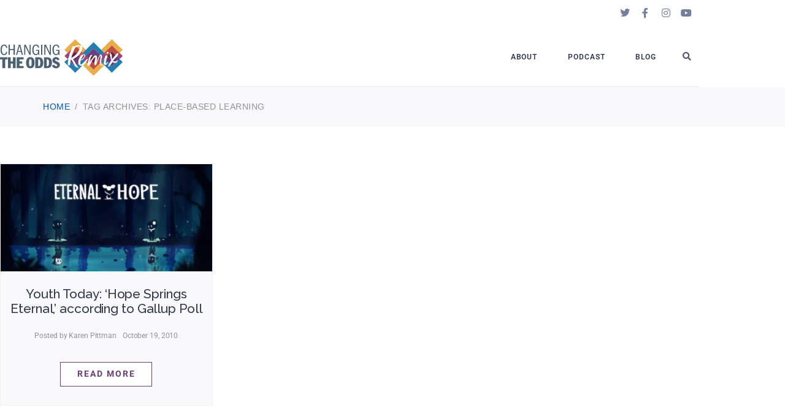

--- FILE ---
content_type: text/css
request_url: https://changingtheoddsremix.com/wp-content/themes/jupiterx-child/assets/css/style.css?ver=6.9
body_size: 2733
content:
/* Custom CSS */
.jupiterx-site a, .jupiterx-site a:hover, .jupiterx-site a:focus {
	cursor: pointer;
}

/* Buttons */
.jupiterx-site .elementor a.btn {
	border-radius: 0;
	text-decoration: none;
}

.jupiterx-site .elementor a.btn-primary {
	color: #693E79;
	background-color: #FFFFFF;
	border: 1px solid #693E79;
	text-transform: uppercase;
	font-weight: bold;
	font-size: 14px;
	line-height: 25px;
	letter-spacing: 2px;
	padding: 10px 30px 10px 30px;
}

.jupiterx-site .elementor a.btn-primary:hover, .jupiterx-site .elementor a.btn-primary:focus, .jupiterx-site .elementor a.btn-primary:active {
	color: #FFFFFF;
	background-color: #693E79;
	border-color: #693E79;
	text-decoration: none;
}

.jupiterx-widget-content .pad10,
.elementor .pad10 {
	padding: 10px;
}

/* Single post meta, single podcast meta, podcast archive meta */
.single-post .jupiterx-post-meta .jupiterx-post-meta-date.list-inline-item span {
	display: none;
}

.single-podcast .jupiterx-podcast-meta .raven-post-meta,
.single-post .jupiterx-post-header .jupiterx-post-meta {
	font-family: -apple-system, Roboto, "Helvetica Neue", Arial, sans-serif, "Apple Color Emoji", "Segoe UI Emoji", "Segoe UI Symbol";
    color: #90929D;
    line-height: 25px;
	font-size: 12px;
	font-weight: 400;
	text-transform: uppercase;
	letter-spacing: 0.5px;
}

.single-post .jupiterx-post-header .jupiterx-post-meta li {
	word-break: break-word;
	margin-right: 16px;
}

.single-podcast .jupiterx-podcast-meta .raven-post-meta li a,
.single-post .jupiterx-post-header .jupiterx-post-meta li a {
	color: #90929D;
}

.single-podcast .jupiterx-podcast-meta .raven-post-meta li a:hover, .single-podcast .jupiterx-podcast-meta .raven-post-meta li a:focus, .single-podcast .jupiterx-podcast-meta .raven-post-meta li a:active, .podcast-archive .jet-smart-listing__posts a.post__date-link:hover, .podcast-archive .jet-smart-listing__posts a.post__date-link:focus, .podcast-archive .jet-smart-listing__posts a.post__date-link:active {
	text-decoration: underline;
}

.single-post .jupiterx-post-header .jupiterx-post-meta .list-inline-item + .list-inline-item:before {
	padding-right: 0;
	content: '';
}

.single-post .jupiterx-post-meta .jupiterx-post-meta-comments.list-inline-item {
	width: 100%;
}

.youtube-video-container {
	position: relative;
	overflow: hidden;
	width: 100%;
}

.youtube-video-container::after {
	display: block;
	content: "";
	padding-top: 56.25%;
}

.youtube-video-container iframe {
	position: absolute;
	top: 0;
	left: 0;
	width: 100%;
	height: 100%;
}

/* Posts grid */
.dynamic-post-list .raven-grid .raven-post-item .raven-post-meta .raven-post-categories {
	display: block;
}

/* Social icons */
.jupiterx-site a.jupiterx-social-share-link.btn {
	border-radius: 4px;
}

.single-post .jupiterx-social-share a, 
.elementor-widget .jupiterx-social-share a,
.single-post .jupiterx-social-share a:hover, 
.elementor-widget .jupiterx-social-share a:hover,
.single-post .jupiterx-social-share a:focus, 
.elementor-widget .jupiterx-social-share a:focus,
.single-post .jupiterx-social-share a:active, 
.elementor-widget .jupiterx-social-share a:active {
	color: #ffffff;
	text-decoration: none;
}

/* Sidebar */
/* Related Posts widget */
.ctor-related {
	margin-top: 10px;
	padding: 10px;
}

.ctor-related .post {
	margin-bottom: 40px;
	line-height: 28px;
}

.ctor-related .post:last-child {
	margin-bottom: 0;
}

.ctor-related .post .post-date {
	color: #90929d;
	font-family: -apple-system, "Segoe UI", Roboto, "Helvetica Neue", Arial, sans-serif;
	font-size: 10px;
	letter-spacing: 2.5px;
	font-weight: 400;
	text-transform: uppercase;
	height: 18px;
}

.ctor-related .post .post-category {
	font-size: 14px;
	font-weight: 600;
	font-family: Raleway;
}

.ctor-related .post .post-title h6 {
	/*line-height: 1.3em;*/
	font-weight: 700;
	letter-spacing: -0.15000000596046448px;
	font-size: 15px;
}

.ctor-related .post div a {
	color: #31364A;
	text-decoration: none;
}

.ctor-related .post div a:hover, .ctor-related .post div a:focus {
	color: #693E79;
}

.ctor-related .post.featured {
	
}

/* Category list shortcode */
.category-icon-list-items {
	list-style-type: none;
	margin: 20px 0 0;
	padding: 0
}

.category-icon-list-item {
	margin: 8px 0 0 0;
	padding: 0 0 8px 0;
	position: relative
}

.category-icon-list-item a {
	width: 100%
}

.category-icon-list-item:after {
	position: absolute;
	bottom: 0;
	width: 100%
}

.category-icon-list-item, .category-icon-list-item a {
	display: -webkit-box;
	display: -ms-flexbox;
	display: flex;
	-webkit-box-align: center;
	-ms-flex-align: center;
	align-items: center;
	font-size: inherit;
	-webkit-box-pack: start;
	-ms-flex-pack: start;
	justify-content: flex-start;
	text-align: left
}

.category-icon-list-icon+.category-icon-list-text {
	-ms-flex-item-align: center;
	align-self: center;
	padding-left: 5px;
	color: #31364a;
}

.category-icon-list-item:hover .category-icon-list-text {
	color: #693E79;
}

.category-icon-list-item > .elementor-icon-list-text, .category-icon-list-item > a {
	font-size: 12px;
	font-weight: bold;
	text-transform: uppercase
}

.category-icon-list-items .category-icon-list-item > a:hover, .category-icon-list-items .category-icon-list-item > a:focus {
	text-decoration: none;
}

.category-icon-list-icon {
	display: -webkit-box;
	display: -ms-flexbox;
	display: flex
}

.category-icon-list-icon i {
	width: 1.25em;
	font-size: 14px;
	color: #90929d;
}

/* Tags */
.taxonomy-post-tags-wrapper {
	padding: 10px;
}

.taxonomy-post-tags-wrapper .jupiterx-post-tags {
	margin: 1rem 0 0;
}

.elementor-shortcode .jupiterx-post-tags {
	margin: 0;
}

.jupiterx-sidebar .jupiterx-widget .jupiterx-post-tags a.btn,
.elementor-shortcode .jupiterx-post-tags a.btn {
	padding: 8px 18px;
	background-color: rgba(205,205,205,0);
	/*border-color: #693E79;*/
	border: 1px solid #cdcdcd;
	border-radius: 0px;
	font-family: Raleway;
	font-size: 14px;
	/*color: #693E79;*/
	color: #90929d;
}

.jupiterx-post-tags .jupiterx-post-tags-row a.btn {
	padding: 12px 24px;
}

.jupiterx-post-tags a.btn:hover,
.jupiterx-post-tags a.btn:focus,
.single-post .jupiterx-post-tags a.btn:hover,
.single-post .jupiterx-post-tags a.btn:focus,
.elementor-shortcode .jupiterx-post-tags a.btn:hover,
.elementor-shortcode .jupiterx-post-tags a.btn:focus {
	color: #693E79;
	border-color: #693E79;
	text-decoration: none;
	/*background-color: #693E79;*/
}

/* Comment form */
.jupiterx-comments .form-submit .btn,
.jupiterx-comments .form-submit button.btn {
	border-width: 1px;
}

.jupiterx-comments .btn-dark {
	box-shadow: none;
}

.jupiterx-comments .btn-dark:focus, .jupiterx-comments .btn-dark.focus {
	box-shadow: none;
}

.jupiterx-comments .btn-dark:not(:disabled):not(.disabled):active,.jupiterx-comments .btn-dark:not(:disabled):not(.disabled).active {
	background-color: #693E79;
	border-color: #693E79;
}

.jupiterx-post-related a.card:hover .card-title, .jupiterx-post-related a.card:focus .card-title, .jupiterx-post-related a.card:active .card-title {
	margin-bottom: 0;
	color: #693E79;
}

.jupiterx-post-author-box .jupiterx-post-author-icons a:hover, .jupiterx-post-author-box .jupiterx-post-author-icons a:focus {
	text-decoration: none;
}

/* Search block */
.jupiterx-search-form button.btn {
	font-size: 14px;
	padding-top: 12px;
	padding-bottom: 9px;
	line-height: 15px;
	border-radius: 0 4px 4px 0;
	border: 1px solid #cdcdcd;
}

.jupiterx-search-form button.btn:hover, .jupiterx-search-form button.btn:focus {
	border-color: #693E79;
	background: transparent;
	color: #693E79;
}

/* Widget titles */
.jupiterx-sidebar>.jupiterx-widget>.jupiterx-widget-content .elementor-container {
	display: -webkit-box;
	display: -ms-flexbox;
	display: flex;
	margin-right: auto;
	margin-left: auto;
	position: relative
}

@media (max-width:1024px) {
	.jupiterx-sidebar>.jupiterx-widget>.jupiterx-widget-content .elementor-container {
		-ms-flex-wrap: wrap;
		flex-wrap: wrap
	}
}
.jupiterx-sidebar>.jupiterx-widget>.jupiterx-widget-content .elementor-widget-wrap {
	display: -webkit-box;
	display: -ms-flexbox;
	display: flex
}


.elementor-shortcode .elementor-element .global-tags .raven-heading-title {
	font-family: "Raleway", Sans-serif;
	font-size: 18px;
	font-weight: 800;
	line-height: 1.2em;
}

.elementor-container.jupiterx-custom-widget-title > .elementor-column > .elementor-widget-wrap {
	align-content: center;
	align-items: center;
}

.jupiterx-custom-widget-title .elementor-element .elementor-heading-title {
	color: #31364a;
	font-size: 14px;
	font-weight: bold;
	text-align: center;
	text-transform: uppercase;
	padding: 0;
	margin: 0;
	line-height: 1;
	word-break: keep-all;
	word-wrap: break-word;
	overflow-wrap: break-word;
}

.jupiterx-custom-widget-title .raven-divider-solid {
	height: 2px
}

@media (max-width:767px) {
	.jupiterx-custom-widget-title > .elementor-column {
		width: 30%;
	}
	
	.jupiterx-custom-widget-title > .elementor-column:nth-child(2) {
		width: 40%;
	}
}
@media (min-width:768px) {
	.elementor-container.jupiterx-custom-widget-title > .elementor-column {
		width: 29%;
	}
	
	.elementor-container.jupiterx-custom-widget-title > .elementor-column:nth-child(2) {
		width: 42%;
	}
}

/* Homepage */
.dynamic-post-list .raven-posts.raven-grid .raven-post h3.raven-post-title > a {
	text-decoration: none;
}

.dynamic-post-list .raven-posts.raven-grid .raven-grid-item.raven-post-item .raven-post {
	position: relative;
}

.dynamic-post-list .raven-posts.raven-grid .raven-grid-item.raven-post-item .raven-post .raven-post-read-more {
	min-height: 40px;
}

.dynamic-post-list .raven-posts.raven-grid .raven-grid-item.raven-post-item .raven-post .raven-post-read-more > a {
	position: absolute;
	bottom: 30px;
	left: 0;
	right: 0;
	margin: 0 auto;
}

/* About page */
.page-id-548 .jupiterx-footer .above-footer-spacer {
	display: none;
}

/* Search page */
body.search.search-results .jupiterx-primary .jupiterx-search-form {
	max-width: 80%;
}

/* Archive pages */
.elementor .elementor-element.jet-archive {
	overflow: hidden;
}

.jet-archive .jet-posts .jet-posts__item .jet-posts__inner-box {
	border: 1px solid #F0F0F0;
	transition: all .3s ease-in-out;
	position: relative;
}

.jet-archive .jet-posts .jet-posts__item .jet-posts__inner-box:hover {
	border-color: #693E79;
}

.jet-archive .jet-posts .jet-posts__item .entry-title a {
	text-decoration: none;
}

.jet-archive .jet-posts .jet-posts__item .post-thumbnail {
	max-height: 465px;
}

@media (min-width: 768px) {
	.jet-archive .jet-posts .jet-posts__item .post-thumbnail {
		height: 285px;
	}
}@media (min-width: 992px) {
	.jet-archive .jet-posts .jet-posts__item .post-thumbnail {
		height: 175px;
	}
}

.jet-archive .jet-posts .jet-posts__item .post-thumbnail img {
	object-fit: cover;
	width: 100%;
	height: 100%;
	opacity: 1;
	transition: all .3s ease-in-out;
}

.jet-archive .jet-posts .jet-posts__item .post-thumbnail img:hover {
	opacity: .6;
}

.jet-archive .jet-posts .jet-posts__item .jet-more-wrap {
	min-height: 50px;
}

.jet-archive .jet-posts .jet-posts__item .jet-more-wrap > a {
	position: absolute;
	bottom: 30px;
	left: 0;
	right: 0;
	margin: 0 auto;
	width: 150px;
	height: 40px;
	padding: 6px 20px;
}

/* Pagination */
.pagination .nav-links {
	margin: 0 auto;
}

.pagination .page-link,
.pagination .page-numbers {
    position: relative;
    display: block;
    padding: 0.5rem 0.75rem;
    margin-left: -1px;
    line-height: 1.25;
    color: #31364A;
    background-color: #fff;
    border: 1px solid #dee2e6;
}

.pagination .page-numbers:first-child,
.pagination .page-item:first-child .page-link {
	border-radius: 0.25rem 0 0 0.25rem;
	margin-left: 0;
}

.pagination .page-numbers:last-child,
.pagination .page-item:last-child .page-link {
	border-radius: 0 0.25rem 0.25rem 0;
}

.pagination .page-numbers:hover,
.pagination .page-link:hover {
    z-index: 2;
    color: #693e79;
    text-decoration: none;
    background-color: #e9ecef;
    border-color: #693e79;
}

.pagination .page-numbers:focus,
.pagination .page-link:focus {
    z-index: 2;
    outline: 0;
    box-shadow: 0 0 0 0.2rem rgba(0, 123, 255, 0.25);
}

.pagination .page-item.active .page-link,
.pagination .page-numbers.current {
    z-index: 1;
    color: #fff;
    background-color: #693e79;
    border-color: #693e79;
}

body .jupiterx-site .elementor .elementor-element .navigation.pagination .nav-links span.page-numbers.current {
	color: #fff;
}


/*  
	Make single post pages with a sidebar 
	the same breakpoints as pages created
	with Elementor 
*/
@media (min-width: 768px) {
	
	.jupiterx-main > .jupiterx-main-content > .container > .row {
		margin-right: 0;
		margin-left: 0;
	}
	
	.jupiterx-main > .jupiterx-main-content > .container > .row > [class*=col-] {
		padding-right: 0;
		padding-left: 0;
	}
	
	.jupiterx-main-content > .container > .row > .col-lg-3 {
		flex: 0 0 40%;
		max-width: 40%;
	}
	
	.jupiterx-main-content > .container > .row > .col-lg-9 {
		flex: 0 0 60%;
		max-width: 60%;
	}
	
	.jupiterx-main-content > .container > .row > .col-lg-9 > .jupiterx-content {
		padding-right: 10px;
	}
	
	.jupiterx-main-content > .container > .row > .col-lg-3 > [id*=block-] {
		padding-left: 15px;
	}
	
}@media (min-width: 992px) {
	
	.jupiterx-main-content > .container > .row > .col-lg-3 {
		flex: 0 0 33.333%;
		max-width: 33.333%;
	}
	
	.jupiterx-main-content > .container > .row > .col-lg-9 {
		flex: 0 0 66.666%;
		max-width: 66.666%;
	}
	
	.jupiterx-main-content > .container > .row > .col-lg-3 > [id*=block-] {
		padding: 0px 0px 0px 70px;
	}
}


--- FILE ---
content_type: text/css
request_url: https://changingtheoddsremix.com/wp-content/uploads/elementor/css/post-487.css?ver=1768532841
body_size: 369
content:
.elementor-kit-487{--e-global-color-primary:#31364A;--e-global-color-secondary:#437FA9;--e-global-color-text:#4C505B;--e-global-color-accent:#903261;--e-global-color-e3f91f7:#31364A;--e-global-typography-primary-font-family:"Raleway";--e-global-typography-primary-font-weight:600;--e-global-typography-secondary-font-family:"Roboto";--e-global-typography-secondary-font-weight:400;--e-global-typography-text-font-family:"Roboto";--e-global-typography-text-font-weight:400;--e-global-typography-accent-font-family:"Roboto";--e-global-typography-accent-font-weight:500;--e-global-typography-0968f09-font-size:46px;--e-global-typography-0968f09-font-weight:800;--e-global-typography-0968f09-line-height:1.2em;--e-global-typography-0968f09-letter-spacing:-0.15px;}.elementor-kit-487 button,.elementor-kit-487 input[type="button"],.elementor-kit-487 input[type="submit"],.elementor-kit-487 .elementor-button{background-color:#FFFFFF;font-size:14px;font-weight:bold;text-transform:uppercase;text-decoration:none;letter-spacing:2px;color:#693E79;border-style:solid;border-width:1px 1px 1px 1px;border-color:#693E79;border-radius:0px 0px 0px 0px;padding:15px 30px 15px 30px;}.elementor-kit-487 button:hover,.elementor-kit-487 button:focus,.elementor-kit-487 input[type="button"]:hover,.elementor-kit-487 input[type="button"]:focus,.elementor-kit-487 input[type="submit"]:hover,.elementor-kit-487 input[type="submit"]:focus,.elementor-kit-487 .elementor-button:hover,.elementor-kit-487 .elementor-button:focus{background-color:#693E79;color:#FFFFFF;border-style:solid;border-width:1px 1px 1px 1px;border-color:#693E79;}.elementor-kit-487 a{color:#0056B3;}.elementor-kit-487 a:hover{color:#693E79;text-decoration:underline;}.elementor-section.elementor-section-boxed > .elementor-container{max-width:1140px;}.e-con{--container-max-width:1140px;}.elementor-widget:not(:last-child){margin-block-end:20px;}.elementor-element{--widgets-spacing:20px 20px;--widgets-spacing-row:20px;--widgets-spacing-column:20px;}{}h1.entry-title{display:var(--page-title-display);}@media(max-width:1024px){.elementor-kit-487{--e-global-typography-0968f09-font-size:36px;}.elementor-section.elementor-section-boxed > .elementor-container{max-width:1024px;}.e-con{--container-max-width:1024px;}}@media(max-width:767px){.elementor-kit-487{--e-global-typography-0968f09-font-size:28px;}.elementor-section.elementor-section-boxed > .elementor-container{max-width:767px;}.e-con{--container-max-width:767px;}}

--- FILE ---
content_type: text/css
request_url: https://changingtheoddsremix.com/wp-content/uploads/elementor/css/post-35.css?ver=1768532867
body_size: 1269
content:
.elementor-35 .elementor-element.elementor-element-71d308d3 .elementor-repeater-item-b5dea23.jet-parallax-section__layout .jet-parallax-section__image{background-size:auto;}.elementor-bc-flex-widget .elementor-35 .elementor-element.elementor-element-51d68d9d.elementor-column:not(.raven-column-flex-vertical) .elementor-widget-wrap{align-items:center;}.elementor-35 .elementor-element.elementor-element-51d68d9d.elementor-column.elementor-element[data-element_type="column"]:not(.raven-column-flex-vertical) > .elementor-widget-wrap.elementor-element-populated{align-content:center;align-items:center;}.elementor-35 .elementor-element.elementor-element-51d68d9d.elementor-column.elementor-element[data-element_type="column"].raven-column-flex-vertical > .elementor-widget-wrap.elementor-element-populated{justify-content:center;}.elementor-35 .elementor-element.elementor-element-51d68d9d > .elementor-element-populated, .elementor-35 .elementor-element.elementor-element-51d68d9d > .elementor-element-populated > .elementor-background-overlay, .elementor-35 .elementor-element.elementor-element-51d68d9d > .elementor-background-slideshow{border-radius:0px 0px 0px 0px;}.elementor-35 .elementor-element.elementor-element-7b218023{--grid-template-columns:repeat(0, auto);--icon-size:16px;--grid-column-gap:7px;--grid-row-gap:0px;}.elementor-35 .elementor-element.elementor-element-7b218023 .elementor-widget-container{text-align:center;}.elementor-35 .elementor-element.elementor-element-7b218023 .elementor-social-icon{background-color:rgba(255,255,255,0);--icon-padding:0.2em;}.elementor-35 .elementor-element.elementor-element-7b218023 .elementor-social-icon i{color:#74809B;}.elementor-35 .elementor-element.elementor-element-7b218023 .elementor-social-icon svg{fill:#74809B;}.elementor-35 .elementor-element.elementor-element-7b218023 .elementor-social-icon:hover i{color:#693E79;}.elementor-35 .elementor-element.elementor-element-7b218023 .elementor-social-icon:hover svg{fill:#693E79;}.elementor-35 .elementor-element.elementor-element-71d308d3 > .elementor-container{min-height:45px;}.elementor-35 .elementor-element.elementor-element-71d308d3{border-style:solid;border-width:0px 0px 0px 0px;border-color:#dbdfe2;transition:background 0.3s, border 0.3s, border-radius 0.3s, box-shadow 0.3s;}.elementor-35 .elementor-element.elementor-element-71d308d3 > .elementor-background-overlay{transition:background 0.3s, border-radius 0.3s, opacity 0.3s;}.elementor-35 .elementor-element.elementor-element-021a837 > .elementor-container > .elementor-column > .elementor-widget-wrap{align-content:center;align-items:center;}.elementor-35 .elementor-element.elementor-element-021a837 .elementor-repeater-item-ead4fea.jet-parallax-section__layout .jet-parallax-section__image{background-size:auto;}.elementor-35 .elementor-element.elementor-element-1d30906 > .elementor-element-populated{border-style:solid;border-width:0px 0px 1px 0px;border-color:#e6e8f2;}.elementor-35 .elementor-element.elementor-element-33b71a0 .raven-site-logo img, .elementor-35 .elementor-element.elementor-element-33b71a0 .raven-site-logo svg{width:200px;}.elementor-35 .elementor-element.elementor-element-33b71a0 .raven-site-logo{text-align:left;}.elementor-35 .elementor-element.elementor-element-8c1ac98 > .elementor-element-populated{border-style:solid;border-width:0px 0px 1px 0px;border-color:#e6e8f2;}.elementor-35 .elementor-element.elementor-element-40f8af0{--spacer-size:30px;}.elementor-35 .elementor-element.elementor-element-58c863d.elementor-column > .elementor-widget-wrap{justify-content:flex-end;}.elementor-35 .elementor-element.elementor-element-58c863d.elementor-column.raven-column-flex-vertical > .elementor-widget-wrap{align-content:flex-end;align-items:flex-end;flex-wrap:wrap;}.elementor-35 .elementor-element.elementor-element-58c863d > .elementor-element-populated{border-style:solid;border-width:0px 0px 1px 0px;border-color:#e6e8f2;}.elementor-35 .elementor-element.elementor-element-b11cff9 .raven-nav-menu-vertical .raven-nav-menu li > a{justify-content:center !important;}.elementor-35 .elementor-element.elementor-element-b11cff9 .raven-nav-menu-mobile{background-color:#ffffff;}.elementor-35 .elementor-element.elementor-element-b11cff9 > .elementor-widget-container{padding:0px 30px 0px 0px;}.elementor-35 .elementor-element.elementor-element-b11cff9 .raven-nav-menu-main .raven-nav-menu > li > a.raven-menu-item{font-size:12px;font-weight:600;text-transform:uppercase;text-decoration:none;letter-spacing:0.9px;padding:40px 5px 40px 5px;color:#31364A;border-color:#693E7900;border-style:solid;border-width:0px 0px 1px 0px;}.elementor-35 .elementor-element.elementor-element-b11cff9 .raven-nav-menu-horizontal .raven-nav-menu > li:not(:last-child){margin-right:40px;}.elementor-35 .elementor-element.elementor-element-b11cff9 .raven-nav-menu-vertical .raven-nav-menu > li:not(:last-child){margin-bottom:40px;}.elementor-35 .elementor-element.elementor-element-b11cff9 .raven-nav-menu-main .raven-nav-menu > li:not(.current-menu-parent):not(.current-menu-ancestor) > a.raven-menu-item:hover:not(.raven-menu-item-active), .elementor-35 .elementor-element.elementor-element-b11cff9 .raven-nav-menu-main .raven-nav-menu > li:not(.current-menu-parent):not(.current-menu-ancestor) > a.highlighted:not(.raven-menu-item-active){color:#693E79;border-color:#693E79;border-style:solid;border-width:0px 0px 1px 0px;}.elementor-35 .elementor-element.elementor-element-b11cff9 .raven-nav-menu-main .raven-nav-menu > li > a.raven-menu-item-active, .elementor-35 .elementor-element.elementor-element-b11cff9 .raven-nav-menu-main .raven-nav-menu > li.current-menu-parent > a, .elementor-35 .elementor-element.elementor-element-b11cff9 .raven-nav-menu-main .raven-nav-menu > li.current-menu-ancestor > a{color:#693E79;border-color:#693E79;border-style:solid;border-width:0px 0px 1px 0px;}.elementor-35 .elementor-element.elementor-element-b11cff9 .raven-nav-menu-main .raven-submenu > li > a.raven-submenu-item{font-size:12px;font-weight:600;text-transform:uppercase;text-decoration:none;letter-spacing:1px;padding:15px 35px 15px 35px;color:#90929d;background-color:#31364a;}.elementor-35 .elementor-element.elementor-element-b11cff9 .raven-nav-menu-main .raven-submenu > li:not(:last-child){border-bottom-width:1px;}.elementor-35 .elementor-element.elementor-element-b11cff9 .raven-nav-menu-main .raven-submenu{border-radius:3px 3px 3px 3px;background-color:#31364a;}.elementor-35 .elementor-element.elementor-element-b11cff9 .raven-nav-menu-main .raven-submenu > li:not(.current-menu-parent):not(.current-menu-ancestor) > a.raven-submenu-item:hover:not(.raven-menu-item-active), .elementor-35 .elementor-element.elementor-element-b11cff9 .raven-nav-menu-main .raven-submenu > li:not(.current-menu-parent):not(.current-menu-ancestor) > a.highlighted:not(.raven-menu-item-active){color:#ffffff;}.elementor-35 .elementor-element.elementor-element-b11cff9 .raven-nav-menu-main .raven-submenu > li > a.raven-menu-item-active, .elementor-35 .elementor-element.elementor-element-b11cff9 .raven-nav-menu-main .raven-submenu > li.current-menu-parent > a, .elementor-35 .elementor-element.elementor-element-b11cff9 .raven-nav-menu-main .raven-submenu > li.current-menu-ancestor > a{color:#ffffff;}.elementor-35 .elementor-element.elementor-element-b11cff9 .raven-nav-menu-mobile .raven-nav-menu li > a{font-weight:500;text-transform:uppercase;text-decoration:none;padding:8px 32px 8px 32px;justify-content:left !important;color:#31364a;}.elementor-35 .elementor-element.elementor-element-b11cff9 .raven-nav-menu-mobile .raven-nav-menu li > a:hover{color:#693E79;}.elementor-35 .elementor-element.elementor-element-b11cff9 .raven-nav-menu-mobile .raven-nav-menu li > a.raven-menu-item-active, .elementor-35 .elementor-element.elementor-element-b11cff9 .raven-nav-menu-mobile .raven-nav-menu li > a:active, .elementor-35 .elementor-element.elementor-element-b11cff9 .raven-nav-menu-mobile .raven-nav-menu > li.current-menu-ancestor > a.raven-menu-item, .elementor-35 .elementor-element.elementor-element-b11cff9 li.menu-item.current-menu-ancestor > a.raven-submenu-item.has-submenu{color:#693E79;}.elementor-35 .elementor-element.elementor-element-b11cff9 .raven-nav-menu-toggle{text-align:center;}.elementor-35 .elementor-element.elementor-element-b11cff9 .raven-nav-menu-close-button:hover{color:#693E79;}.elementor-35 .elementor-element.elementor-element-63ea082 > .elementor-widget-container{margin:0px 5px 0px 0px;}.elementor-35 .elementor-element.elementor-element-63ea082 .raven-search-form-button{font-size:14px;color:#53566A;background-color:#02010100;}.elementor-35 .elementor-element.elementor-element-63ea082 .raven-search-form-button > svg{width:14px;height:14px;fill:#53566A;}.elementor-35 .elementor-element.elementor-element-63ea082 svg.raven-search-form-button{width:14px;height:14px;fill:#53566A;}.elementor-35 .elementor-element.elementor-element-63ea082 .raven-search-form-container{text-align:right;}.elementor-35 .elementor-element.elementor-element-63ea082 .raven-search-form-button:hover{color:#693E79;}.elementor-35 .elementor-element.elementor-element-63ea082 .raven-search-form-button:hover > svg{fill:#693E79;}.elementor-35 .elementor-element.elementor-element-63ea082 svg.raven-search-form-button:hover{fill:#693E79;}@media(max-width:1024px){.elementor-35 .elementor-element.elementor-element-71d308d3{padding:0px 10px 0px 10px;}.elementor-35 .elementor-element.elementor-element-1d30906 > .elementor-element-populated{border-width:0px 0px 0px 0px;}.elementor-35 .elementor-element.elementor-element-8c1ac98 > .elementor-element-populated{border-width:0px 0px 0px 0px;}.elementor-35 .elementor-element.elementor-element-58c863d > .elementor-element-populated{border-width:0px 0px 0px 0px;}.elementor-35 .elementor-element.elementor-element-b11cff9 .raven-nav-menu-vertical .raven-nav-menu li > a{justify-content:left !important;}.elementor-35 .elementor-element.elementor-element-b11cff9 .raven-nav-menu-mobile .raven-nav-menu li > a{font-size:14px;letter-spacing:0.9px;padding:10px 0px 10px 30px;}.elementor-35 .elementor-element.elementor-element-b11cff9 .raven-nav-menu-toggle{text-align:right;}.elementor-35 .elementor-element.elementor-element-b11cff9 .raven-nav-menu-toggle-button{color:#31364a;}.elementor-35 .elementor-element.elementor-element-b11cff9 .raven-nav-menu-toggle-button svg{fill:#31364a;}.elementor-35 .elementor-element.elementor-element-b11cff9 .hamburger-inner, .elementor-35 .elementor-element.elementor-element-b11cff9 .hamburger-inner::after, .elementor-35 .elementor-element.elementor-element-b11cff9 .hamburger-inner::before{background-color:#31364a;}.elementor-35 .elementor-element.elementor-element-b11cff9 .raven-nav-menu-toggle-button:hover{color:#4567ee;}.elementor-35 .elementor-element.elementor-element-b11cff9 .raven-nav-menu-toggle-button:hover svg{fill:#4567ee;}.elementor-35 .elementor-element.elementor-element-b11cff9 .raven-nav-menu-toggle-button:hover .hamburger-inner, .elementor-35 .elementor-element.elementor-element-b11cff9 .raven-nav-menu-toggle-button:hover  .hamburger-inner::after, .elementor-35 .elementor-element.elementor-element-b11cff9 .raven-nav-menu-toggle-button:hover  .hamburger-inner::before{background-color:#4567ee;}.elementor-35 .elementor-element.elementor-element-b11cff9 .raven-nav-menu-mobile{padding:20px 0px 20px 0px;}.elementor-35 .elementor-element.elementor-element-021a837{padding:0px 20px 0px 20px;}}@media(max-width:767px){.elementor-35 .elementor-element.elementor-element-71d308d3 > .elementor-container{min-height:0px;}.elementor-35 .elementor-element.elementor-element-1d30906{width:54%;}.elementor-35 .elementor-element.elementor-element-8c1ac98{width:2%;}.elementor-35 .elementor-element.elementor-element-58c863d{width:38%;}.elementor-35 .elementor-element.elementor-element-b11cff9 .raven-nav-menu-toggle-button:hover{color:#693E79;}.elementor-35 .elementor-element.elementor-element-b11cff9 .raven-nav-menu-toggle-button:hover svg{fill:#693E79;}.elementor-35 .elementor-element.elementor-element-b11cff9 .raven-nav-menu-toggle-button:hover .hamburger-inner, .elementor-35 .elementor-element.elementor-element-b11cff9 .raven-nav-menu-toggle-button:hover  .hamburger-inner::after, .elementor-35 .elementor-element.elementor-element-b11cff9 .raven-nav-menu-toggle-button:hover  .hamburger-inner::before{background-color:#693E79;}.elementor-35 .elementor-element.elementor-element-021a837{padding:20px 15px 20px 15px;}}@media(min-width:768px){.elementor-35 .elementor-element.elementor-element-1d30906{width:25.702%;}.elementor-35 .elementor-element.elementor-element-8c1ac98{width:13.932%;}.elementor-35 .elementor-element.elementor-element-58c863d{width:60.362%;}}@media(max-width:1024px) and (min-width:768px){.elementor-35 .elementor-element.elementor-element-1d30906{width:31%;}.elementor-35 .elementor-element.elementor-element-8c1ac98{width:2%;}.elementor-35 .elementor-element.elementor-element-58c863d{width:65%;}}

--- FILE ---
content_type: text/css
request_url: https://changingtheoddsremix.com/wp-content/uploads/elementor/css/post-1790.css?ver=1768533072
body_size: 280
content:
.elementor-1790 .elementor-element.elementor-element-fb494f7 .elementor-repeater-item-b1ddba8.jet-parallax-section__layout .jet-parallax-section__image{background-size:auto;}.elementor-1790 .elementor-element.elementor-element-cd3d1fe > .elementor-element-populated{padding:10px 0px 10px 0px;}.elementor-1790 .elementor-element.elementor-element-f953f2e .jet-posts:not(.slick-slider) .jet-posts__item{max-width:calc( 100% / 3 );}.elementor-1790 .elementor-element.elementor-element-f953f2e .jet-posts:not(.jet-equal-cols):not(.slick-slider) .jet-posts__item{flex:0 0 calc( 100% / 3 );-webkit-box-flex:0;-ms-flex:0 0 calc( 100% / 3 );}.elementor-1790 .elementor-element.elementor-element-f953f2e .jet-posts .jet-posts__item{padding:0px 25px 50px 25px;}.elementor-1790 .elementor-element.elementor-element-f953f2e .jet-posts{margin-right:-25px;margin-left:-25px;}.elementor-1790 .elementor-element.elementor-element-f953f2e > .elementor-widget-container{padding:50px 0px 0px 0px;}.elementor-1790 .elementor-element.elementor-element-f953f2e .jet-posts .jet-posts__inner-box{background-color:#F9F9FB;}.elementor-1790 .elementor-element.elementor-element-f953f2e .jet-posts .jet-posts__inner-content{padding:15px 15px 30px 15px;}.elementor-1790 .elementor-element.elementor-element-f953f2e .jet-posts .entry-title a{color:#31364A;}.elementor-1790 .elementor-element.elementor-element-f953f2e .jet-posts .entry-title a:hover{color:#693E79;}.elementor-1790 .elementor-element.elementor-element-f953f2e .jet-posts .entry-title{text-align:center;margin:10px 0px 20px 0px;}.elementor-1790 .elementor-element.elementor-element-f953f2e .jet-posts .post-meta{color:#90929D;font-size:12px;text-align:center;margin:0px 0px 10px 0px;}.elementor-1790 .elementor-element.elementor-element-f953f2e .jet-posts .post-meta a{color:#90929D;}.elementor-1790 .elementor-element.elementor-element-f953f2e .jet-posts .post-meta a:hover{color:#90929D;}.elementor-1790 .elementor-element.elementor-element-f953f2e .jet-posts .post-meta__item:not(:first-child):before{content:" ";margin-left:5px;margin-right:5px;}.elementor-1790 .elementor-element.elementor-element-f953f2e .jet-posts .entry-excerpt{text-align:left;}.elementor-1790 .elementor-element.elementor-element-f953f2e .jet-posts .jet-more{align-self:center;}.elementor-1790 .elementor-element.elementor-element-f953f2e .jet-carousel .jet-slick-dots li{padding-left:5px;padding-right:5px;}.elementor-1790 .elementor-element.elementor-element-f953f2e .jet-carousel .jet-slick-dots{justify-content:center;}.elementor-1790 .elementor-element.elementor-element-f953f2e .jet-title-fields__item-label{margin-right:5px;}.elementor-1790 .elementor-element.elementor-element-f953f2e .jet-content-fields__item-label{margin-right:5px;}@media(max-width:1024px){.elementor-1790 .elementor-element.elementor-element-f953f2e .jet-posts:not(.slick-slider) .jet-posts__item{max-width:calc( 100% / 2 );}.elementor-1790 .elementor-element.elementor-element-f953f2e .jet-posts:not(.jet-equal-cols):not(.slick-slider) .jet-posts__item{flex:0 0 calc( 100% / 2 );-webkit-box-flex:0;-ms-flex:0 0 calc( 100% / 2 );}.elementor-1790 .elementor-element.elementor-element-f953f2e > .elementor-widget-container{padding:50px 20px 0px 20px;}}@media(max-width:767px){.elementor-1790 .elementor-element.elementor-element-f953f2e .jet-posts:not(.slick-slider) .jet-posts__item{max-width:calc( 100% / 1 );}.elementor-1790 .elementor-element.elementor-element-f953f2e .jet-posts:not(.jet-equal-cols):not(.slick-slider) .jet-posts__item{flex:0 0 calc( 100% / 1 );-webkit-box-flex:0;-ms-flex:0 0 calc( 100% / 1 );}}

--- FILE ---
content_type: text/css
request_url: https://changingtheoddsremix.com/wp-content/uploads/elementor/css/post-5249.css?ver=1768533345
body_size: -193
content:
.elementor-5249 .elementor-element.elementor-element-a40c6a9{margin-top:-10px;margin-bottom:-10px;}.elementor-5249 .elementor-element.elementor-element-050b46a > .elementor-widget-container{margin:0px 0px -20px 0px;}.elementor-5249 .elementor-element.elementor-element-3959e0d > .elementor-widget-container{margin:0px 0px -20px 0px;}.elementor-5249 .elementor-element.elementor-element-f9635e7{--spacer-size:50px;}